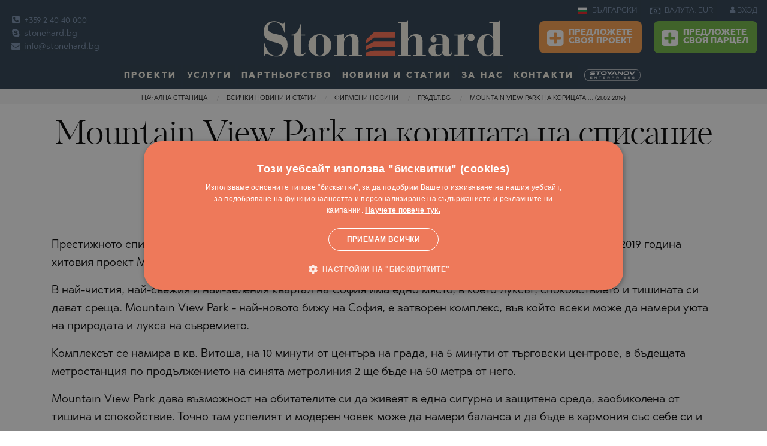

--- FILE ---
content_type: text/html; charset=windows-1251
request_url: https://www.stonehard.bg/company-news/mvpark-gradat-6906.html
body_size: 18110
content:
<html class="no-js" lang="bg">
    <head>
        <meta charset="utf-8">
        <meta http-equiv="Content-Type" content="text/html; charset=windows-1251">
        <meta name="viewport" content="width=device-width, initial-scale=1.0">
                                                        <meta name="robots" content="index, follow" />
                                                                                    <meta name="google-site-verification" content="lqSvzJz54ciKtvHsVrPBEg-R436bzMWBZo35QUSFBM0" />
                                            <title>Mountain View Park на корицата на списание Градът</title>
        <meta property="og:image" content="https://www.stonehard.bg/news-images/big/6906_1.jpg" />
        <meta property="og:image:secure_url" content="https://www.stonehard.bg/news-images/big/6906_1.jpg" />
        <meta name="description" content="Хитовият комплекс си заслужи корицата на престижното издание ">
        <meta name="keywords" content="mountain view park, комплекс, строителство, Витоша, жилища, апартаменти, София, инвестиция">
        <link rel="icon" href="https://www.stonehard.bg/img/favicon-16x16.png" type="image/x-icon">
        <meta http-equiv="Cache-control" content="public">
        <link rel="stylesheet" href="//www.stonehard.bg/css/frame.css">
        <link rel="stylesheet" href="//www.stonehard.bg/css/screen.css">
        <link rel="stylesheet" href="//www.stonehard.bg/css/custom.css">
        <link rel="apple-touch-icon" sizes="144x144" href="https://www.stonehard.bg/img/apple-touch-icon-144x144.png">
        <link rel="apple-touch-icon" sizes="114x114" href="https://www.stonehard.bg/img/apple-touch-icon-114x114.png">
        <link rel="apple-touch-icon" sizes="72x72" href="https://www.stonehard.bg/img/apple-touch-icon-72x72.png">
        <link rel="apple-touch-icon" href="https://www.stonehard.bg/img/apple-touch-icon-57x57.png">
        <link rel="icon" type="image/png" href="https://www.stonehard.bg/img/favicon-16x16.png" sizes="16x16">
            <link rel="alternate" hreflang="en" href="https://www.stone-hard.com/" />



             <link rel="canonical" href="http://www.stonehard.bg/company-news/mvpark-gradat-6906.html" />
     

                        <script src="https://www.google.com/recaptcha/api.js?hl=bg"></script>
		<style>
		 table.pricelist tbody tr td.dsc .prc_red{
             color:red!important;   
            }
		  .top-bar.christmas {
    background-image: url(https://www.stonehard.bg/img/header-christmas3re.png);
}
		.dropdown-pane{
	z-index:99!important;
}
		@media only screen and  (max-width:821px) {
.main-content {
    padding-top:.7rem;
}
.dropdown-pane{
	z-index:4!important;
}
}

 a.stoyanov_url{
                   text-decoration:none;
               }
			   a.anchor-stoyanov{
    width: unset;
    height:unset;
    background: unset!important;
}
 #cookiescript_readmore{
             text-decoration:underline!important;
             font-weight: bold!important;
            }
            #cookiescript_readmore:hover{
            color:#fff!important;
             font-weight: bold!important;
            }
             #cookiescript_badge{
               display:none!important; 
            }
		</style>
    </head>
    <body >
       
        <script>
    var page_property = "0";
    var content_refno = "6906";
    var fp_currency = "";
    var fb_price = "";
    var fb_property_type = "";
    var fb_city = "";
    var fb_neighborhood = "";
    var fb_property_type_estate = "";
    var fb_region = "";
    var fb_country = "";
    var fb_akt = "0";
    dataLayer = [];
</script>

            <!-- Google Tag Manager -->
        <noscript><iframe src="//www.googletagmanager.com/ns.html?id=GTM-PW7MZD"
                          height="0" width="0" style="display:none;visibility:hidden"></iframe></noscript>
        <script>(function (w, d, s, l, i) {
                w[l] = w[l] || [];
                w[l].push({'gtm.start':
                            new Date().getTime(), event: 'gtm.js'});
                var f = d.getElementsByTagName(s)[0],
                        j = d.createElement(s), dl = l != 'dataLayer' ? '&l=' + l : '';
                j.async = true;
                j.src =
                        '//www.googletagmanager.com/gtm.js?id=' + i + dl;
                f.parentNode.insertBefore(j, f);
            })(window, document, 'script', 'dataLayer', 'GTM-PW7MZD');</script>
        <!-- End Google Tag Manager -->


    





         <!--KRIS, DELETE IT AFTER SEMINAR--> 
                    <div class="bgr-warning text-center show-for-large bgr-warning" style="padding: .5rem;display:none;" data-closable id="covIDdesctop">
                <button class="float-right color-white btn-header-info" data-close onclick="closeSemPage();">
                    <i class="fa fa-times-circle" aria-hidden="true" style="font-size: 1.5rem;cursor: pointer !important;"></i>
                </button>
				<span class="seminar_click" data-url="https://www.stonehard.bg/webinar?utm_source=site&utm_medium=link&utm_campaign=webinar" style="cursor:pointer;">
                <span class='color-white font-bold' style="margin-right:0.5rem;">УЕБИНАР ЗА НОВО СТРОИТЕЛСТВО НА 09/01/2021 — АКТУАЛНИТЕ ПРОЕКТИ И ТЕНДЕНЦИИ НА ПАЗАРА</span>
                <a class="button small success" style="vertical-align: baseline;margin:0px!important;"  >
                    РЕГИСТРАЦИЯ
                </a>
				</a>
            </div>
                <!--END--> 

        <!--KRIS, DELETE IT AFTER SEMINAR--> 
<!--         <div class="bgr-warning text-center hide-for-large" id="SeminarForMobile" style="padding: .7rem;font-size: 13px !important;display:none; " data-closable id="closeSeminar">
            <button class="float-right color-white btn-header-info" data-close onclick="closeSem();">
                <i class="fa fa-times-circle" aria-hidden="true" style="font-size: 1.5rem;cursor: pointer !important;"></i>
            </button>
            <span class='color-white font-bold'>18.01 — ОБСЛУЖВАМЕ КЛИЕНТИ!</span>
            <a href="https://www.stonehard.bg/firmeni-novini/homeofiice-6973.html" class="color-white font-bold anchor-header-info">
                Вижте как!
            </a>
        </div> -->
        <!--END-->     
        <div class="off-canvas-wrapper" id="top"
				>
            <div class="off-canvas-wrapper-inner" data-off-canvas-wrapper>
                                <div class="off-canvas-content" data-off-canvas-content>
                                         <div class="to">
                        <a href="#" class="to-top"> </a>
                    </div>
					                    
<div class="show-for-large">
      <div class="top-bar ">
        <div class="clearfix">
            <div class="top-bar-left show-for-large">
                <ul class="contacts no-bullet">
                    <li>                         <a data-tooltip data-hover-delay="500" aria-haspopup="true" href="tel:+359 2 40 40 000" title="Телефонна централа">                             <i class="fa fa-phone-square"></i>                             +359 2 40 40 000                        </a>                     </li>                     <li>                         <a data-tooltip data-hover-delay="500" aria-haspopup="true" href="skype:stonehard.co.uk" title="Skype">                             <i class="fa fa-skype"></i>                             stonehard.bg                         </a>                     </li>                     <li>                         <a data-tooltip data-hover-delay="500" aria-haspopup="true" href="mailto: info@stonehard.bg" title="E-mail">                             <i class="fa fa-envelope"></i>                             info@stonehard.bg                         </a>                     </li>                </ul>
            </div>
            <div class="top-bar-center">
                <button class="menu-icon hide-for-large float-right" type="button" data-toggle="offCanvas"></button>
                <a href="https://www.stonehard.bg/" class="logo">
                    <img alt="www.stonehard.bg" title="www.stonehard.bg" src="https://www.stonehard.bg/img/logo.svg">
                </a>
            </div>
            <div class="top-bar-right show-for-large">
                                    <ul class="dropdown menu lang" data-dropdown-menu>
                        <li>
                            <a href="https://www.stonehard.bg/">
                                <img alt="bg" title="bg" src="https://www.stonehard.bg/_img/langs/bg.svg">
                                БЪЛГАРСКИ                            </a>
                            <ul class="menu">
                                                                    <li><a href="https://www.stone-hard.com/">
                                            <img alt="en" title="en" src="https://www.stonehard.bg/_img/langs/en.svg">
                                            ENGLISH                                        </a></li>
                                                                    <li><a href="https://www.stonehard.bg/">
                                            <img alt="bg" title="bg" src="https://www.stonehard.bg/_img/langs/bg.svg">
                                            БЪЛГАРСКИ                                        </a></li>
                                                            </ul>
                        </li>
                    </ul>
                                <ul class="dropdown menu currency" data-dropdown-menu data-hover-delay="500">
                    <li>
                        <a>
                            <i class="fa fa-money"></i>
                            ВАЛУТА: EUR                        </a>
                        <ul class="menu">
                                                                                                <li><a class="curr_coockie" data-currency="ANY" href="#">ВСИЧКИ </a></li>
                                                                                                                                <li><a class="curr_coockie" data-currency="BGN" href="#">BGN &#X43B;&#X432;.</a></li>
                                                                                                                                                                                            <li><a class="curr_coockie" data-currency="USD" href="#">USD $</a></li>
                                                                                                                                <li><a class="curr_coockie" data-currency="GBP" href="#">GBP &#XA3;</a></li>
                                                                                                                                <li><a class="curr_coockie" data-currency="CHF" href="#">CHF </a></li>
                                                                                                                                <li><a class="curr_coockie" data-currency="CAD" href="#">CAD C$</a></li>
                                                                                                                                <li><a class="curr_coockie" data-currency="AUD" href="#">AUD A$</a></li>
                                                                                                                                <li><a class="curr_coockie" data-currency="RUB" href="#">RUB &#X20BD;</a></li>
                                                                                                                                <li><a class="curr_coockie" data-currency="JPY" href="#">JPY &#XA5;</a></li>
                                                                                                                                <li><a class="curr_coockie" data-currency="CNY" href="#">CNY </a></li>
                                                                                                                                <li><a class="curr_coockie" data-currency="INR" href="#">INR &#X20B9;</a></li>
                                                                                                                                <li><a class="curr_coockie" data-currency="TRY" href="#">TRY &#8378;</a></li>
                                                                                                                                <li><a class="curr_coockie" data-currency="BRL" href="#">BRL R$</a></li>
                                                                                                                                <li><a class="curr_coockie" data-currency="SAR" href="#">SAR </a></li>
                                                                                                                                <li><a class="curr_coockie" data-currency="AED" href="#">AED</a></li>
                                                                                                                                <li><a class="curr_coockie" data-currency="KWD" href="#">KWD K.D.</a></li>
                                                                                                                                <li><a class="curr_coockie" data-currency="QAR" href="#">QAR </a></li>
                                                                                                                                <li><a class="curr_coockie" data-currency="PLN" href="#">PLN Z&#X142;</a></li>
                                                                                                                                <li><a class="curr_coockie" data-currency="CZK" href="#">CZK K&#X10D;</a></li>
                                                                                                                                <li><a class="curr_coockie" data-currency="HUF" href="#">HUF FT</a></li>
                                                                                    </ul>
                    </li>
                </ul>
                                    <div class="sign">
                        <a href="https://www.stonehard.bg/login.html">
                            <i class="fa fa-user"></i>
                            ВХОД                        </a>
                    </div>
                                 
                <div class="addpro">
                                         <a class="button warning" href="https://www.stonehard.bg/add-your-project.html">
                       <i class="fa fa-plus-square"></i>
                        Предложете<br>
                    своя проект                    </a>
                    <a class="button success" href="https://www.stonehard.bg/sell-our-plot.html">
                       <i class="fa fa-plus-square"></i>
                        Предложете<br>
                    своя парцел                    </a>
                                    </div>

            </div>
        </div>
        <ul class="dropdown menu show-for-large" id="top_menu" data-dropdown-menu data-hover-delay="500">
            <li class="has-submenu">
                <a href="https://www.stonehard.bg/proekti/">
                    Проекти                </a>
                <ul class="submenu menu vertical" data-submenu>
                    <li>
                        <a  href="https://www.stonehard.bg/proekti/"> Всички проекти</a>

                    </li>
                                                                                        <li><a href="https://www.stonehard.bg/bulgaria/proekti/">България</a>
                            <ul class="submenu menu vertical" data-submenu>

                                                                                                                                                                                                                                                                                                                                                                                                                                                                                                                                                                                                                                                                                                                                                                                                                                                                                                                                                                                                                                                                                                                                                                                                                                                                                                                                                                                                                                                                                                                                                                                                                                                                                                                                                                                                                                                                                                                                                                                                                                                                                                                                                                                                                                                                                                                                                                                                                                                                                                                                                                                                                                                                                                                                                                                                                                                                                                                                                                                    <li>
                                            <a href="https://www.stonehard.bg/bulgaria/oblast-sofiya/proekti-v-aldomirovtsi/">Алдомировци</a>
                                        </li>
                                                                                                                                                                                        <li>
                                            <a href="https://www.stonehard.bg/bulgaria/oblast-varna/proekti-v-alen-mak/">Ален Мак</a>
                                        </li>
                                                                                                                                                                                        <li>
                                            <a href="https://www.stonehard.bg/bulgaria/oblast-burgas/proekti-v-aheloy/">Ахелой</a>
                                        </li>
                                                                                                                                                                                        <li>
                                            <a href="https://www.stonehard.bg/bulgaria/oblast-burgas/proekti-v-ahtopol/">Ахтопол</a>
                                        </li>
                                                                                                                                                                                        <li>
                                            <a href="https://www.stonehard.bg/bulgaria/oblast-sofiya/proekti-v-bankya/">Банкя</a>
                                        </li>
                                                                                                                                                                                        <li>
                                            <a href="https://www.stonehard.bg/bulgaria/oblast-blagoevgrad/proekti-v-bansko/">Банско</a>
                                        </li>
                                                                                                                                                                                        <li>
                                            <a href="https://www.stonehard.bg/bulgaria/oblast-plovdiv/proekti-v-belashtitsa/">Белащица</a>
                                        </li>
                                                                                                                                                                                        <li>
                                            <a href="https://www.stonehard.bg/bulgaria/oblast-sofiya/proekti-v-bistritsa/">Бистрица</a>
                                        </li>
                                                                                                                                                                                        <li>
                                            <a href="https://www.stonehard.bg/bulgaria/oblast-sofiya/proekti-v-bojurishte/">Божурище</a>
                                        </li>
                                                                                                                                                                                        <li>
                                            <a href="https://www.stonehard.bg/bulgaria/oblast-sofiya/proekti-v-borovets/">Боровец</a>
                                        </li>
                                                                                                                                                                                        <li>
                                            <a href="https://www.stonehard.bg/bulgaria/oblast-burgas/proekti-v-burgas/">Бургас</a>
                                        </li>
                                                                                                                                                                                        <li>
                                            <a href="https://www.stonehard.bg/bulgaria/oblast-varna/proekti-v-byala/">Бяла</a>
                                        </li>
                                                                                                                                                                                        <li>
                                            <a href="https://www.stonehard.bg/bulgaria/oblast-varna/proekti-v-varna/">Варна</a>
                                        </li>
                                                                                                                                                                                        <li>
                                            <a href="https://www.stonehard.bg/bulgaria/oblast-pazardjik/proekti-v-velingrad/">Велинград</a>
                                        </li>
                                                                                                                                                                                        <li>
                                            <a href="https://www.stonehard.bg/bulgaria/oblast-vidin/proekti-v-vidin/">Видин</a>
                                        </li>
                                                                                                                                                                                        <li>
                                            <a href="https://www.stonehard.bg/bulgaria/oblast-sofiya/proekti-v-vladaya/">Владая</a>
                                        </li>
                                                                                                                                                                                        <li>
                                            <a href="https://www.stonehard.bg/bulgaria/oblast-sofiya/proekti-v-gara-elin-pelin/">Гара Елин Пелин</a>
                                        </li>
                                                                                                                                                                                        <li>
                                            <a href="https://www.stonehard.bg/bulgaria/oblast-sofiya/proekti-v-godech/">Годеч</a>
                                        </li>
                                                                                                                                                                                        <li>
                                            <a href="https://www.stonehard.bg/bulgaria/oblast-sofiya/proekti-v-gurmazovo/">Гурмазово</a>
                                        </li>
                                                                                                                                                                                                                                                                                                                                                                                                                                                                                                                                            <li>
                                            <a href="https://www.stonehard.bg/bulgaria/oblast-burgas/proekti-v-kosharitsa/">Кошарица</a>
                                        </li>
                                                                                                                                                                                                                                                            <li>
                                            <a href="https://www.stonehard.bg/bulgaria/oblast-sofiya/proekti-v-lozen/">Лозен</a>
                                        </li>
                                                                                                                                                                                        <li>
                                            <a href="https://www.stonehard.bg/bulgaria/oblast-burgas/proekti-v-lozenets/">Лозенец</a>
                                        </li>
                                                                                                                                                                                        <li>
                                            <a href="https://www.stonehard.bg/bulgaria/oblast-plovdiv/proekti-v-markovo/">Марково</a>
                                        </li>
                                                                                                                                                                                        <li>
                                            <a href="https://www.stonehard.bg/bulgaria/oblast-plovdiv/proekti-v-moskovets/">Московец</a>
                                        </li>
                                                                                                                                                                                        <li>
                                            <a href="https://www.stonehard.bg/bulgaria/oblast-burgas/proekti-v-nesebar/">Несебър</a>
                                        </li>
                                                                                                                                                                                                                                                            <li>
                                            <a href="https://www.stonehard.bg/bulgaria/oblast-sofiya/proekti-v-novi-iskar/">Нови Искър</a>
                                        </li>
                                                                                                                                                                                        <li>
                                            <a href="https://www.stonehard.bg/bulgaria/oblast-smolyan/proekti-v-pamporovo/">Пампорово</a>
                                        </li>
                                                                                                                                                                                        <li>
                                            <a href="https://www.stonehard.bg/bulgaria/oblast-pazardjik/proekti-v-panagyurishte/">Панагюрище</a>
                                        </li>
                                                                                                                                                                                        <li>
                                            <a href="https://www.stonehard.bg/bulgaria/oblast-sofiya/proekti-v-pancharevo/">Панчарево</a>
                                        </li>
                                                                                                                                                                                        <li>
                                            <a href="https://www.stonehard.bg/bulgaria/oblast-pernik/proekti-v-pernik/">Перник</a>
                                        </li>
                                                                                                                                                                                        <li>
                                            <a href="https://www.stonehard.bg/bulgaria/oblast-plovdiv/proekti-v-plovdiv/">Пловдив</a>
                                        </li>
                                                                                                                                                                                        <li>
                                            <a href="https://www.stonehard.bg/bulgaria/oblast-sofiya/proekti-v-pojarevo/">Пожарево</a>
                                        </li>
                                                                                                                                                                                                                                                            <li>
                                            <a href="https://www.stonehard.bg/bulgaria/oblast-burgas/proekti-v-pomorie/">Поморие</a>
                                        </li>
                                                                                                                                                                                                                                                            <li>
                                            <a href="https://www.stonehard.bg/bulgaria/oblast-burgas/proekti-v-primorsko/">Приморско</a>
                                        </li>
                                                                                                                                                                                        <li>
                                            <a href="https://www.stonehard.bg/bulgaria/oblast-burgas/proekti-v-ravda/">Равда</a>
                                        </li>
                                                                                                                                                                                        <li>
                                            <a href="https://www.stonehard.bg/bulgaria/oblast-blagoevgrad/proekti-v-razlog/">Разлог</a>
                                        </li>
                                                                                                                                                                                        <li>
                                            <a href="https://www.stonehard.bg/bulgaria/oblast-pernik/proekti-v-rudartsi/">Рударци</a>
                                        </li>
                                                                                                                                                                                        <li>
                                            <a href="https://www.stonehard.bg/bulgaria/oblast-varna/proekti-v-sv.sv.-konstantin-i-elena/">Св.Св. Константин и Елена</a>
                                        </li>
                                                                                                                                                                                        <li>
                                            <a href="https://www.stonehard.bg/bulgaria/oblast-burgas/proekti-v-sveti-vlas/">Свети Влас</a>
                                        </li>
                                                                                                                                                                                        <li>
                                            <a href="https://www.stonehard.bg/bulgaria/oblast-sofiya/proekti-v-svoge/">Своге</a>
                                        </li>
                                                                                                                                                                                        <li>
                                            <a href="https://www.stonehard.bg/bulgaria/oblast-burgas/proekti-v-slanchev-bryag/">Слънчев бряг</a>
                                        </li>
                                                                                                                                                                                                                                                            <li>
                                            <a href="https://www.stonehard.bg/bulgaria/oblast-burgas/proekti-v-sozopol/">Созопол</a>
                                        </li>
                                                                                                                                                                                        <li>
                                            <a href="https://www.stonehard.bg/bulgaria/oblast-sofiya/proekti-v-sofiya/">София</a>
                                        </li>
                                                                                                                                                                                                                                                                                                                                <li>
                                            <a href="https://www.stonehard.bg/bulgaria/oblast-sofiya/proekti-v-herakovo/">Хераково</a>
                                        </li>
                                                                                                                                                                                        <li>
                                            <a href="https://www.stonehard.bg/bulgaria/oblast-burgas/proekti-v-tsarevo/">Царево</a>
                                        </li>
                                                                                                                                                                                        <li>
                                            <a href="https://www.stonehard.bg/bulgaria/oblast-burgas/proekti-v-chernomorets/">Черноморец</a>
                                        </li>
                                                                                                </ul>
                        </li>
                                            <li><a href="https://www.stonehard.bg/chujbina/proekti/">Чужбина</a>
                                
                                                        <li><a href="https://www.stonehard.bg/greece/proekti/">Гърция</a>
                            <ul class="submenu menu vertical" data-submenu>

                                                                                                                                                    <li>
                                            <a href="https://www.stonehard.bg/greece/oblast-halkidiki/proekti-v-agios-nikolaos/">Agios Nikolaos</a>
                                        </li>
                                                                                                                                                                                                                                                                                                                                                                                                    <li>
                                            <a href="https://www.stonehard.bg/greece/oblast-solun/proekti-v-asprovalta/">Asprovalta</a>
                                        </li>
                                                                                                                                                                                        <li>
                                            <a href="https://www.stonehard.bg/greece/oblast-attica/proekti-v-athens/">Athens</a>
                                        </li>
                                                                                                                                                                                                                                                            <li>
                                            <a href="https://www.stonehard.bg/greece/oblast-corfu/proekti-v-corfu(kerkyra)/">Corfu(Kerkyra)</a>
                                        </li>
                                                                                                                                                                                                                                                                                                                                                                                                                                                                                                                                            <li>
                                            <a href="https://www.stonehard.bg/greece/oblast-kavala/proekti-v-kavala/">Kavala</a>
                                        </li>
                                                                                                                                                                                        <li>
                                            <a href="https://www.stonehard.bg/greece/oblast-kavala/proekti-v-keramoti/">Keramoti</a>
                                        </li>
                                                                                                                                                                                                                                                                                                                                                                                                    <li>
                                            <a href="https://www.stonehard.bg/greece/oblast-kavala/proekti-v-nea-iraklitsa/">Nea Iraklitsa</a>
                                        </li>
                                                                                                                                                                                        <li>
                                            <a href="https://www.stonehard.bg/greece/oblast-seres/proekti-v-nea-kardylia/">Nea Kardylia</a>
                                        </li>
                                                                                                                                                                                                                                                            <li>
                                            <a href="https://www.stonehard.bg/greece/oblast-kavala/proekti-v-paralia-ofriniou/">Paralia Ofriniou</a>
                                        </li>
                                                                                                                                                                                        <li>
                                            <a href="https://www.stonehard.bg/greece/oblast-solun/proekti-v-paralia-vrasna-/">Paralia Vrasna </a>
                                        </li>
                                                                                                                                                                                        <li>
                                            <a href="https://www.stonehard.bg/greece/oblast-kavala/proekti-v-perigiali/">Perigiali</a>
                                        </li>
                                                                                                                                                                                                                                                            <li>
                                            <a href="https://www.stonehard.bg/greece/oblast-corfu/proekti-v-poulades/">Poulades</a>
                                        </li>
                                                                                                                                                                                        <li>
                                            <a href="https://www.stonehard.bg/greece/oblast-thasos/proekti-v-prinos/">Prinos</a>
                                        </li>
                                                                                                                                                                                                                                                                                                                                                                                                    <li>
                                            <a href="https://www.stonehard.bg/greece/oblast-thasos/proekti-v-skala-potamia/">Skala Potamia</a>
                                        </li>
                                                                                                                                                                                        <li>
                                            <a href="https://www.stonehard.bg/greece/oblast-thasos/proekti-v-skala-rachoni/">Skala Rachoni</a>
                                        </li>
                                                                                                                                                                                        <li>
                                            <a href="https://www.stonehard.bg/greece/oblast-thasos/proekti-v-skala-sotiros/">Skala Sotiros</a>
                                        </li>
                                                                                                                                                                                                                                                                                                                                                                                                                                                                                                                                            <li>
                                            <a href="https://www.stonehard.bg/greece/oblast-zakynthos/proekti-v-zakynthos/">Zakynthos</a>
                                        </li>
                                                                                                                                                                                                                                                                                                                                                                                                                                                                                                                                                                                                                                                                                                                                                                                                                                                                                                                                                                                                                                                                                                                                                                                                                                                                                                                                                                                                                                                                                                                                                                                                                                                                                                                                                                                                                                                                                                                                                                                                                                                                                                                                                                                                                                                                                                                                                                                                                                                        <li>
                                            <a href="https://www.stonehard.bg/greece/oblast-halkidiki/proekti-v-nikiti/">Никити</a>
                                        </li>
                                                                                                                                                                                                                                                                                                                                                                                                                                                                                                                                                                                                                                                                                    <li>
                                            <a href="https://www.stonehard.bg/greece/oblast-halkidiki/proekti-v-polihrono/">Полихроно</a>
                                        </li>
                                                                                                                                                                                                                                                            <li>
                                            <a href="https://www.stonehard.bg/greece/oblast-halkidiki/proekti-v-posidi/">Посиди</a>
                                        </li>
                                                                                                                                                                                                                                                                                                                                                                                                                                                                                                                                                                                                                                                                                                                                                                                                                                                                                                                                                                    <li>
                                            <a href="https://www.stonehard.bg/greece/oblast-kavala/proekti-v-tasos-(thassos)/">Тасос (Thassos)</a>
                                        </li>
                                                                                                                                                                                        <li>
                                            <a href="https://www.stonehard.bg/greece/oblast-halkidiki/proekti-v-hanioti/">Ханиоти</a>
                                        </li>
                                                                                                                                                                                                                                                                                                            </ul>
                        </li>
                                                                    <li><a href="https://www.stonehard.bg/dominican-republic/proekti/">Доминикана</a>
                            <ul class="submenu menu vertical" data-submenu>

                                                                                                                                                                                                                                                                                                                                                                                                                                                                                                                                                                                                                                                                                                                                                                                                                                                                                                                                                                                                                                                                                                                                                                                                                                                                                                                                                                                                                                                                                                                                                                                                                                                                                                                                                                                                                                                                                                                                                                                                                                                                                                                                                                                                        <li>
                                            <a href="https://www.stonehard.bg/dominican-republic/oblast-santo-domingo/proekti-v-santo-domingo/">Santo Domingo</a>
                                        </li>
                                                                                                                                                                                                                                                                                                                                                                                                                                                                                                                                                                                                                                                                                                                                                                                                                                                                                                                                                                                                                                                                                                                                                                                                                                                                                                                                                                                                                                                                                                                                                                                                                                                                                                                                                                                                                                                                                                                                                                                                                                                                                                                                                                                                                                                                                                                                                                                                                                                                                                                                                                                                                                                                                                                                                                                                                                                                                                                                                                                                                                                                                                                                                                                                                                                                                                                                                                                                                                                                                                                                                                                                                                                                                                                                                                                                                                                                                                                                                                                                                                                                                                                                                                                                                                                                                                                                                                                                                                                                                                                                                                                                                                                                                                                                                                                                                                                                                                                </ul>
                        </li>
                                                                    <li><a href="https://www.stonehard.bg/indonesia/proekti/">Индонезия</a>
                            <ul class="submenu menu vertical" data-submenu>

                                                                                                                                                                                                                                                                                                                                                                                                                                                                                                                                                                                                                                                                                                                                                                                                                                                            <li>
                                            <a href="https://www.stonehard.bg/indonesia/oblast-kalimantan/proekti-v-jakarta/">Jakarta</a>
                                        </li>
                                                                                                                                                                                                                                                                                                                                                                                                                                                                                                                                                                                                                                                                                                                                                                                                                                                                                                                                                                                                                                                                                                                                                                                                                                                                                                                                                                                                                                                                                                                                                                                                                                                                                                                                                                                                                    <li>
                                            <a href="https://www.stonehard.bg/indonesia/oblast-bali/proekti-v-tumbak-bayuh/">Tumbak Bayuh</a>
                                        </li>
                                                                                                                                                                                        <li>
                                            <a href="https://www.stonehard.bg/indonesia/oblast-bali/proekti-v-uluwatu/">Uluwatu</a>
                                        </li>
                                                                                                                                                                                                                                                                                                                                                                                                                                                                                                                                                                                                                                                                                                                                                                                                                                                                                                                                                                                                                                                                                                                                                                                                                                                                                                                                                                                                                                                                                                                                                                                                                                                                                                                                                                                                                                                                                                                                                                                                                                                                                                                                                                                                                                                                                                                                                                                                                                                                                                                                                                                                                                                                                                                                                                                                                                                                                                                                                                                                                                                                                                                                                                                                                                                                                                                                                                                                                                                                                                                                                                                                                                                                                                                                                                                                                                                                                                                                                                                                                                                                                                                                                                                                                                                                                                                                                                                                                                                                                        </ul>
                        </li>
                                                                    <li><a href="https://www.stonehard.bg/spain/proekti/">Испания</a>
                            <ul class="submenu menu vertical" data-submenu>

                                                                                                                                                                                                                                                                                                                                                                <li>
                                            <a href="https://www.stonehard.bg/spain/oblast-alicante/proekti-v-algorfa/">Algorfa</a>
                                        </li>
                                                                                                                                                                                                                                                                                                                                <li>
                                            <a href="https://www.stonehard.bg/spain/oblast-alicante/proekti-v-benidorm/">Benidorm</a>
                                        </li>
                                                                                                                                                                                                                                                            <li>
                                            <a href="https://www.stonehard.bg/spain/oblast-andalusiya/proekti-v-estepona/">Estepona</a>
                                        </li>
                                                                                                                                                                                        <li>
                                            <a href="https://www.stonehard.bg/spain/oblast-alicante/proekti-v-guardamar-del-segura/">Guardamar del Segura</a>
                                        </li>
                                                                                                                                                                                                                                                                                                                                                                                                                                                                                                                                                                                                                <li>
                                            <a href="https://www.stonehard.bg/spain/oblast-andalusiya/proekti-v-marbella/">Marbella</a>
                                        </li>
                                                                                                                                                                                                                                                                                                                                                                                                                                                                                                                                                                                                                                                                                    <li>
                                            <a href="https://www.stonehard.bg/spain/oblast-alicante/proekti-v-playa-flamenca/">Playa Flamenca</a>
                                        </li>
                                                                                                                                                                                                                                                                                                                                                                                                                                                                                                                                                                                                                                                                                                                                                        <li>
                                            <a href="https://www.stonehard.bg/spain/oblast-alicante/proekti-v-torrevieja/">Torrevieja</a>
                                        </li>
                                                                                                                                                                                                                                                                                                                                                                                                                                                                                                                                                                                                                                                                                                                                                                                                                                                                                                                                                                                                                                                                                                                                                                                                                                                                                                                                                                                                                                                                                                                                                                                                                                                                                                                                                                                                                                                                                                                                                                                                                                                                                                                                                                                                                                                                                                                                                                                                                                                                                                                                                                                                                                                                                                                                                                                                                                                                                                                                                                                                                                                                                                                                                                                                                                                                                                                                                                                                                                                                                                                                                                                                                                                                                                                                                                                                                                                                                                                                                                                                                                                                                                                                                                                                                                                                                                                                                                                                                                                                                                                                                                                                                                </ul>
                        </li>
                                                                    <li><a href="https://www.stonehard.bg/qatar/proekti/">Катар</a>
                            <ul class="submenu menu vertical" data-submenu>

                                                                                                                                                                                                                                                                                                                                                                                                                                                                                                                                                                                                                                                                                                                                                                                                                                                                                                                                                                                                                                                                                                                                                                                                                <li>
                                            <a href="https://www.stonehard.bg/qatar/oblast-al-daayen/proekti-v-lusail/">Lusail</a>
                                        </li>
                                                                                                                                                                                                                                                                                                                                                                                                                                                                                                                                                                                                                                                                                                                                                                                                                                                                                                                                                                                                                                                                                                                                                                                                                                                                                                                                                                                                                                                                                                                                                                                                                                                                                                                                                                                                                                                                                                                                                                                                                                                                                                                                                                                                                                                                                                                                                                                                                                                                                                                                                                                                                                                                                                                                                                                                                                                                                                                                                                                                                                                                                                                                                                                                                                                                                                                                                                                                                                                                                                                                                                                                                                                                                                                                                                                                                                                                                                                                                                                                                                                                                                                                                                                                                                                                                                                                                                                                                                                                                                                                                                                                                                                                                                                                                                                                                                                                                                                                                                                                                                                                                                                                                                                                                                                                                                                                                                                                                                                                                                                                                                                                                                                                                                                                                                                                                                                                                                        </ul>
                        </li>
                                                                    <li><a href="https://www.stonehard.bg/united-arab-emirates/proekti/">ОАЕ (Дубай)</a>
                            <ul class="submenu menu vertical" data-submenu>

                                                                                                                                                                                                                        <li>
                                            <a href="https://www.stonehard.bg/united-arab-emirates/oblast-emirate-of-ajman/proekti-v-ajman/">Ajman</a>
                                        </li>
                                                                                                                                                                                        <li>
                                            <a href="https://www.stonehard.bg/united-arab-emirates/oblast-ras-al-khaimah/proekti-v-al-hamra-village/">Al Hamra Village</a>
                                        </li>
                                                                                                                                                                                                                                                                                                                                                                                                                                                                                                                                                                                                                                                                                                                                                                                                                                                                                                                                                                                                                                                                                                                                                                                                                                                                                                                                                                                                                                                                                                                                                                                                                                                                                                                                                                                                                                                                                        <li>
                                            <a href="https://www.stonehard.bg/united-arab-emirates/oblast-ras-al-khaimah/proekti-v-ras-al-khaimah/">Ras Al Khaimah</a>
                                        </li>
                                                                                                                                                                                                                                                                                                                                                                                                                                                                                                                                                                                                                                                                                                                                                        <li>
                                            <a href="https://www.stonehard.bg/united-arab-emirates/oblast-umm-al-quwain/proekti-v-umm-al-quwain/">Umm Al Quwain</a>
                                        </li>
                                                                                                                                                                                                                                                                                                                                <li>
                                            <a href="https://www.stonehard.bg/united-arab-emirates/oblast-abu-dabi/proekti-v-abu-dabi/">Абу Даби</a>
                                        </li>
                                                                                                                                                                                                                                                                                                                                                                                                                                                                                                                                                                                                                                                                                                                                                                                                                                                                                                                                                                                                                                                                                                                                                                                                                                                                                                                                                                                                                                                                                                                                    <li>
                                            <a href="https://www.stonehard.bg/united-arab-emirates/oblast-dubay/proekti-v-dubay/">Дубай</a>
                                        </li>
                                                                                                                                                                                                                                                                                                                                                                                                                                                                                                                                                                                                                                                                                                                                                                                                                                                                                                                                                                                                                                                                                                                                                                                                                                                                                                                                                                                                                                                                                                                                                                                                                                                                                                                                                                                                                                                                                                                                                                                                                                                                                                                                                                                                                                                                                                                                                                                                                                                                                                                                                                                                                                                                                                                                                                                        </ul>
                        </li>
                                                                    <li><a href="https://www.stonehard.bg/oman/proekti/">Оман</a>
                            <ul class="submenu menu vertical" data-submenu>

                                                                                                                                                                                                                                                                                                                                                                                                                                                                                                                                                                                                                                                                                                                                                                                                                                                                                                                                <li>
                                            <a href="https://www.stonehard.bg/oman/oblast-muscat/proekti-v-jebel-sifah/">Jebel Sifah</a>
                                        </li>
                                                                                                                                                                                                                                                                                                                                                                                                                                                                                                                                                                                                                                                                                                                                                                                                                                                                                                                                                                                                                                                                                                                                                                                                                                                                                                                                                                                                                                                                                                                                                                                                                                                                                                                                                                                                                                                                                                                                                            <li>
                                            <a href="https://www.stonehard.bg/oman/oblast-muscat/proekti-v-yiti/">Yiti</a>
                                        </li>
                                                                                                                                                                                                                                                                                                                                                                                                                                                                                                                                                                                                                                                                                                                                                                                                                                                                                                                                                                                                                                                                                                                                                                                                                                                                                                                                                                                                                                                                                                                                                                                                                                                                                                                                                                                                                                                                                                                                                                                                                                                                                                                                                                                                                                                                                                                                                                                                                                                                                                                                                                                                                                                                                                                                                                                                                                                                                                                                                                                                                                                                                                                                                                                                                                                                                                                                                                                                                                                                                                                                                                                                                                                                                                                                                                                                                                                                                                                                                                                                                                                                                                                                                                                                                                                                                                                                                </ul>
                        </li>
                                                                    <li><a href="https://www.stonehard.bg/usa/proekti/">САЩ</a>
                            <ul class="submenu menu vertical" data-submenu>

                                                                                                                                                                                                                                                                                                                                                                                                                                                                                                                                                                                                                                                                                                                                                                                                                                                                                                                                                                                                                                                                                                                                                                                                                                                                                                                                                        <li>
                                            <a href="https://www.stonehard.bg/usa/oblast-florida/proekti-v-miami/">Miami</a>
                                        </li>
                                                                                                                                                                                                                                                                                                                                <li>
                                            <a href="https://www.stonehard.bg/usa/oblast-new-york/proekti-v-new-york-city/">New York City</a>
                                        </li>
                                                                                                                                                                                                                                                                                                                                                                                                                                                                                                                                                                                                                                                                                                                                                                                                                                                                                                                                                                                                                                                                                                                                                                                                                                                                                                                                                                                                                                                                                                                                                                                                                                                                                                                                                                                                                                                                                                                                                                                                                                                                                                                                                                                                                                                                                                                                                                                                                                                                                                                                                                                                                                                                                                                                                                                                                                                                                                                                                                                                                                                                                                                                                                                                                                                                                                                                                                                                                                                                                                                                                                                                                                                                                                                                                                                                                                                                                                                                                                                                                                                                                                                                                                                                                                                                                                                                                                                                                                                                                                                                                                                                                                                                                                                                                                                                                                                                                                                                                                                                                                                                                                                                                                                                                                                                                                                                                                                                                                                                                                                                                    </ul>
                        </li>
                                                                    <li><a href="https://www.stonehard.bg/saudi-arabia/proekti/">Саудитска Арабия</a>
                            <ul class="submenu menu vertical" data-submenu>

                                                                                                                                                                                                                                                                                                                                                                                                                                                                                                                                                                                                                                                                                                                                                                                                                                                                                                                                                                                                    <li>
                                            <a href="https://www.stonehard.bg/saudi-arabia/oblast-makkah/proekti-v-jeddah/">Jeddah</a>
                                        </li>
                                                                                                                                                                                                                                                                                                                                                                                                                                                                                                                                                                                                                                                                                                                                                                                                                                                                                                                                                                                                                                                                                                                                                                                                                                                    <li>
                                            <a href="https://www.stonehard.bg/saudi-arabia/oblast-riyadh/proekti-v-riyadh/">Riyadh</a>
                                        </li>
                                                                                                                                                                                                                                                                                                                                                                                                                                                                                                                                                                                                                                                                                                                                                                                                                                                                                                                                                                                                                                                                                                                                                                                                                                                                                                                                                                                                                                                                                                                                                                                                                                                                                                                                                                                                                                                                                                                                                                                                                                                                                                                                                                                                                                                                                                                                                                                                                                                                                                                                                                                                                                                                                                                                                                                                                                                                                                                                                                                                                                                                                                                                                                                                                                                                                                                                                                                                                                                                                                                                                                                                                                                                                                                                                                                                                                                                                                                                                                                                                                                                                                                                                                                                                                                                                                                                                                                                                                                                                                                                                                                                                                                                                                                                                                                                                                                                                                                                                                                    </ul>
                        </li>
                                                                    <li><a href="https://www.stonehard.bg/montenegro/proekti/">Черна гора</a>
                            <ul class="submenu menu vertical" data-submenu>

                                                                                                                                                                                                                                                                                                                                                                                                                                                                                                                                                                                                                                                                                                                                                                                                                                                                                                                                                                                                                                                                                                                                                                                                                                                                                                                                                                                                                                                                                                                                                                                                                                                                                                                                                                                                                                                                                                                                                                                                                                                                                                                                                                                                                                                                                                                                                                                                                                                                                                                                                                                                                                                                                                                                                                                                                                                                                                                                                                                                                                                                                                                                                                                                                                                                                                                                                                                                                                                                                                                                                                                                                                                                                                                                                                                                                                                                                                                                                                                                                                                                                                                                                                                                                                                                                                                                                                                                                                                                                                                                                                                                                <li>
                                            <a href="https://www.stonehard.bg/montenegro/oblast-kolashin/proekti-v-kolashin/">Колашин</a>
                                        </li>
                                                                                                                                                                                                                                                                                                                                                                                                                                                                                                                                                                                                                                                                                                                                                                                                                                                                                                                                                                                                                                                                                                                                                                                                                                                                                                                                                                                                                                                                                                                                                                                                                                                                                                                                                                                                                                                                                                                                                                                                                                                                                                                                                                                                                                                                                                                                                                                                                                                                                                        </ul>
                        </li>
                                    </ul>
            </li>
            
            <li class="has-submenu">
                <a href="https://www.stonehard.bg/uslugi/" >
                    Услуги                </a>
                <ul class="submenu menu vertical" data-submenu>
                                                <li>
                                
                            <a href="https://www.stonehard.bg/services/services-for-developers/">Професионални услуги за строителни компании</a>
                        
                            </li>
                                                        <li>
                                
                            <a href="https://www.stonehard.bg/services/services-for-master-agents/">Услуги за мастър агенти — Stonehard.bg</a>
                        
                            </li>
                                                        <li>
                                
                            <a href="https://www.stonehard.bg/services/services-for-agents/">Професионални услуги за посредници на недвижими имоти</a>
                        
                            </li>
                                                        <li>
                                
                            <a href="https://www.stonehard.bg/services/services-for-property-buyers/">Професионални услуги за купувачи на имоти</a>
                        
                            </li>
                                                        <li>
                                
                            <a href="https://www.stonehard.bg/services/services-for-investors/">Професионални услуги за частни инвеститори</a>
                        
                            </li>
                                                <li><a href="https://www.stonehard.bg/uslugi/">Всички услуги</a></li>
                </ul>       
            </li>
            <li class="has-submenu">
                <a href="https://www.stonehard.bg/partnership/">
                    Партньорство                </a>
                <ul class="submenu menu vertical" data-submenu>
                    <li><a href="https://www.stonehard.bg/partnyorstvo/">Основна информация</a></li>
                                                <li>
                                <a href="https://www.stonehard.bg/partnership/partnership-for-developers/">Партньорство със строителни компании</a>                            </li>
                                                        <li>
                                <a href="https://www.stonehard.bg/partnership/partnership-for-master-agents/">Партньорство за мастър агенти</a>                            </li>
                                                        <li>
                                <a href="https://www.stonehard.bg/partnership/partnership-for-agents/">Партньорство с посредници на недвижими имоти</a>                            </li>
                            
                </ul>       
            </li>
                        <li class="has-submenu">
                <a href="https://www.stonehard.bg/all-news-articles/" >
                    Новини и статии                </a>
                <ul class="submenu menu vertical" data-submenu>
                                            <li>
                            <a href="https://www.stonehard.bg/articles/">Статии и анализи</a>
                        </li>
                                            <li>
                            <a href="https://www.stonehard.bg/company-news/">Фирмени новини</a>
                        </li>
                                            <li>
                            <a href="https://www.stonehard.bg/in-the-press/">Stonehard в пресата</a>
                        </li>
                                             
                        <li><a  href="https://www.stonehard.bg/all-news-articles/">Всички новини и статии</a></li>
                   
                </ul>
            </li>
                                    <li class="has-submenu">
                <a href="https://www.stonehard.bg/za-nas.html">За нас</a>
                <ul class="submenu menu vertical" data-submenu>
                    <li><a href="https://www.stonehard.bg/za-nas.html">За нас</a></li>
                    <li>
                        <a href="https://www.stonehard.bg/company-news/" >
                            Фирмени новини                        </a>
                    </li>
                    <!--<li>
                        <a href="https://www.stonehard.bg/how-we-work.html">How we work</a>
                    </li>-->
                    <li>
                        <a href="https://www.stonehard.bg/global-affiliate-network.html">Нашата партньорска мрежа</a>
                    </li>
                    <li>
                        <a href="https://www.stonehard.bg/abonament-byuletin.html">Бюлетини и известия</a>
                    </li>
                </ul>
            </li>
            <li>
                <a href="https://www.stonehard.bg/contacts.html">Контакти</a>
            </li>
			<li role="menuitem" style="position: relative;top: -0.1rem;">
        <a class="stoyanov_url anchor-stoyanov" href="https://www.stoyanov.bg/" target="_blank"><img alt="Stoyanov Enterprises" style="height: 1.2rem;" src="https://www.stonehard.bg/img/stoyanov_en_white.png"></a>
    </li>
        </ul>
    </div>
</div>

                    <script>
                var x = document.getElementById("SeminarForMobile");
                var y = document.getElementsByClassName("customTopMenuFixerForSeminar");


 function closeSem() {
                    var called = true;
                    $.ajax({
                        type: 'post',
                        url: 'setSessionForHeaderBanner.php',
                        success: function () {
                            console.log('success');
                            
                        }
                    });
                    //sessionStorage.setItem("SNHcloseCovidBanner", 1);
                    //y[0].style.marginTop = "0px";

                }
                    </script>


 
<nav class="path  show-for-large" role="navigation">
    <div class="row">
        <div class="columns">
            <ul class="breadcrumbs">
                <li>
                    <a href="https://www.stonehard.bg/"> Начална страница</a>
                </li>
                <li><a  href="https://www.stonehard.bg/all-news-articles/">Всички новини и статии</a></li>

                <li>
                    <a href="https://www.stonehard.bg/company-news/">Фирмени новини</a>
                </li>

                                    <li>
                        <a href="https://www.stonehard.bg/author/gradat.bg-41/">
                            Градът.bg                        </a>
                    </li>
                                <li>
                    Mountain View Park на корицата ... (21.02.2019)                </li>
            </ul>
        </div>
    </div>
</nav>
<style>
    .slider-for-3, .slider-for-4 {
        height: auto;
    }
    .slider-for-3 .slick-slide,.slider-for-4 .slick-slide {
		/**height: 350px!important;**/
        height: 300px;
    }
	/**towa e pipapno ot KRIS ! za galeriqta koqto imashe dosta otsstoqniq **/
	@media only screen and (max-width: 600px) {
		.slider-for-3 .slick-slide,.slider-for-4 .slick-slide  {
			 height: 230px;
		}
	}

</style>
<div class="main-content">
    <div class="row column">
        <div class="main-content-title text-center">
            <h1>Mountain View Park на корицата на списание Градът</h1>
            <p class="font-large">
                <span class="color-dark">21.02.2019,&nbsp;Градът.bg </span>
                            </p>
            <p>
                            </p>

        </div>

        <div class="clearfix">
            <div class="wall right">
                                            </div>


            <p>Престижното списание за архитектура и градоустройство "Градът" избра за корица на първия си брой за 2019 година хитовия проект Mountain View Park. </p><p>
</p><p>
В най-чистия, най-свежия и най-зеления квартал на София има едно място, в което луксът, спокойствието и тишината си дават среща. Mountain View Park - най-новото бижу на София, е затворен комплекс, във който всеки може да намери уюта на природата и лукса на съвремието. </p><p>
</p><p>
Комплексът се намира в кв. Витоша, на 10 минути от центъра на града, на 5 минути от търговски центрове, а бъдещата метростанция по продължението на синята метролиния 2 ще бъде на 50 метра от него. </p><p>
</p><p>
Mountain View Park дава възможност на обитателите си да живеят в една сигурна и защитена среда, заобиколена от тишина и спокойствие. Точно там успелият и модерен човек може да намери баланса и да бъде в хармония със себе си и със света. </p><p>
</p><p>
Гледката към Витоша и зеленината правят Mountain View Park предпочитано място за живеене. Това, което отличава Mountain View Park като уникален и различен, са прецизността при проектирането и строителството, както и подборът на най-добрите и най-качествени материали при изпълнението. </p><p>
</p><p>
Инвеститорът и изпълнителят СОФБИЛДСТРОЙ е заложил на лукса, уюта и сигурността при изграждането на затворения комплекс, а проектантите от ЕЛИТ ПРОДЖЕКТ ГРУП успешно са съчетали модерна архитектура със функционални решения и елегантна визия. </p><p>
</p><p>
<B>Тодор Георгиев, управител на СОФТБИЛДСТРОЙ: </B></p><p>
</p><p>
Конструкцията на сградата е монолитна стоманобетонна скелетно безгредова. Основите са решени с обща фундаментна плоча. Външните тухлени зидарии са Wienerberger Porotherm 25 NF, a вътрешните преградни стени са Wienerberger Porotherm 12 NF. Оформянето на фасадите е изпълнено с топлоизолационна система на BAUMIT - PRO s EPS Baumit Proterm 12-15 см, с крайно покритие самопочистваща се мазилка Baumit Nanoportop k2. Външната дограма е немска Rehau в цвят антрацит (графит) с троен стъклопакет. Балконите са с мразоустойчив гранитогрес. </p><p>
</p><p>
Стените и таваните ще са до етап фина гипсова мазилка BAUMIT RATIO 1000L, а на подовете е предвидена циментно-пясъчна замазка. </p><p>
</p><p>
Общите части ще са с полиран гранит. Стени и тавани, изпълнени по индивидуален дизайнерски проект, ще създават усещането за лукс и уникалност. Всички електроинсталации ще отговарят на последните съвременни изисквания, с монтирани ключове и контакти, с автоматични предпазители. </p><p>
</p><p>
За асансьорите ще се доверим на немското качество на Kone. </p><p>
</p><p>
Нашият клиент е този, който търси и намира хармонията между урбанизираната среда и природата. Този, който не бяга от лукса на съвремието и иска към това да се прибавят спокойствие, сигурност и тишина. Това е нашият таргет - хората, които искат да живеят качествено и пълноценно в зелена и хармонична среда.</p><p>
</p><p>
Нашият клиент е образован, успял в сферата, в която се реализира. Това е семейният човек с едно или две деца, който цени времето си и знае какво е да се живее сред природата. </p><p>
</p><p>
Нашият клиент е този, който търси качество на изпълнението, лукса и уюта. Търси удобствата и има изисквания към паркоместата, зелените пространства и функционалните решения при разпределение на жилището. Всичко това, което може да повиши качеството му на живот. Нашият клиент е модерният и успял човек. </p><p>
</p><p>
<a target=_blank href='https://www.stonehard.bg/imot/838'>Вижте повече за проекта тук!</a></p>
        </div> 
                    <p class="color-tertiary">
                <em> &#1053;&#1072;&#1089;&#1090;&#1086;&#1103;&#1097;&#1072;&#1090;&#1072; &#1089;&#1090;&#1072;&#1090;&#1080;&#1103; &#1077; &#1072;&#1074;&#1090;&#1086;&#1088;&#1089;&#1082;&#1072; &#1080; &#1087;&#1088;&#1072;&#1074;&#1072;&#1090;&#1072; &#1074;&#1098;&#1088;&#1093;&#1091; &#1085;&#1077;&#1081;&#1085;&#1086;&#1090;&#1086; &#1088;&#1072;&#1079;&#1087;&#1088;&#1086;&#1089;&#1090;&#1088;&#1072;&#1085;&#1077;&#1085;&#1080;&#1077; &#1087;&#1088;&#1080;&#1085;&#1072;&#1076;&#1083;&#1077;&#1078;&#1072;&#1090; &#1085;&#1072; &#1085;&#1077;&#1081;&#1085;&#1080;&#1103; &#1072;&#1074;&#1090;&#1086;&#1088;. &#1042;&#1089;&#1080;&#1095;&#1082;&#1080; &#1089;&#1085;&#1080;&#1084;&#1082;&#1080;, &#1090;&#1077;&#1082;&#1089;&#1090;&#1086;&#1074;&#1077;, &#1074;&#1080;&#1076;&#1077;&#1086; &#1082;&#1083;&#1080;&#1087;&#1086;&#1074;&#1077;, &#1075;&#1088;&#1072;&#1092;&#1080;&#1095;&#1085;&#1080; &#1084;&#1072;&#1090;&#1077;&#1088;&#1080;&#1072;&#1083;&#1080; &#1080; &#1073;&#1072;&#1085;&#1077;&#1088;&#1080; &#1074; &#1090;&#1072;&#1079;&#1080; &#1089;&#1090;&#1072;&#1090;&#1080;&#1103; &#1089;&#1072; &#1089;&#1086;&#1073;&#1089;&#1090;&#1074;&#1077;&#1085;&#1086;&#1089;&#1090; &#1085;&#1072; &#1072;&#1074;&#1090;&#1086;&#1088;&#1072; &#1080; &#1089;&#1072; &#1079;&#1072;&#1097;&#1080;&#1090;&#1077;&#1085;&#1080; &#1087;&#1086; &#1079;&#1072;&#1082;&#1086;&#1085;&#1072; &#1079;&#1072; &#1072;&#1074;&#1090;&#1086;&#1088;&#1089;&#1082;&#1086;&#1090;&#1086; &#1087;&#1088;&#1072;&#1074;&#1086; &#1085;&#1072; &#1056;&#1077;&#1087;&#1091;&#1073;&#1083;&#1080;&#1082;&#1072; &#1041;&#1098;&#1083;&#1075;&#1072;&#1088;&#1080;&#1103;. &#1040;&#1082;&#1086; &#1078;&#1077;&#1083;&#1072;&#1077;&#1090;&#1077; &#1076;&#1072; &#1080;&#1079;&#1087;&#1086;&#1083;&#1079;&#1074;&#1072;&#1090;&#1077; &#1080;&#1085;&#1092;&#1086;&#1088;&#1084;&#1072;&#1094;&#1080;&#1103;&#1090;&#1072; &#1074; &#1090;&#1072;&#1079;&#1080; &#1089;&#1090;&#1072;&#1090;&#1080;&#1103;, &#1084;&#1086;&#1083;&#1103; &#1089;&#1074;&#1098;&#1088;&#1078;&#1077;&#1090;&#1077; &#1089;&#1077; &#1089; &#1072;&#1074;&#1090;&#1086;&#1088;&#1072;, &#1079;&#1072; &#1076;&#1072; &#1087;&#1086;&#1083;&#1091;&#1095;&#1080;&#1090;&#1077; &#1088;&#1072;&#1079;&#1088;&#1077;&#1096;&#1077;&#1085;&#1080;&#1077;.</em>
            </p>
                <p class="text-center">
            
            <a href="https://www.stonehard.bg/all-news-articles/" class="button primary border">
                Всички новини и статии
            </a>



            <a href="https://www.stonehard.bg/newsletter-subscription.html" class="button primary border">
                Абонирайте се за нашия бюлетин
            </a>

        </p>







    </div>
</div>

<div class="row column show-for-large">
    <div class="sitemap" data-equalizer>
        <div class="row large-up-3">
                            <div class="column">
                    <div class="sitemap-box" data-equalizer-watch>

                        <div class="sitemap-head">
                            Проекти по света според типа                        </div>

                        <div class="sitemap-body clearfix">
                            <a href='https://www.stonehard.bg/tip-imot-dohodonosna-investitsiya/'>Доходоносна инвестиция</a><a href='https://www.stonehard.bg/tip-imot-jilishten/'>Жилищен</a><a href='https://www.stonehard.bg/tip-imot-jilishtno-vakantsionen/'>Жилищно-ваканционен</a><a href='https://www.stonehard.bg/tip-imot-ofis-sgrada/'>Офис сграда</a><a href='https://www.stonehard.bg/tip-imot-stroitelno-investitsionen-proekt/'>Строително-инвестиционен проект</a><a href='https://www.stonehard.bg/tip-imot-targovski-imot/'>Търговски имот</a><a href='https://www.stonehard.bg/tip-proekti-apartamenti/'>Апартаменти (различни типове)</a><a href='https://www.stonehard.bg/tip-proekti-ednostayni-apartamenti/'>Едностайни апартаменти</a><a href='https://www.stonehard.bg/tip-proekti-dvustayni-apartamenti/'>Двустайни апартаменти</a><a href='https://www.stonehard.bg/tip-proekti-tristayni-apartamenti/'>Тристайни апартаменти</a><a href='https://www.stonehard.bg/tip-proekti-chetiristaen-apartament/'>Четиристайни апартаменти</a><a href='https://www.stonehard.bg/tip-proekti-golemi-apartamenti/'>Многостайни апартаменти</a><a href='https://www.stonehard.bg/tip-proekti-mezoneti/'>Мезонети</a><a href='https://www.stonehard.bg/tip-proekti-penthausi/'>Пентхауси</a><a href='https://www.stonehard.bg/tip-proekti-kashti/'>Къщи</a><a href='https://www.stonehard.bg/tip-proekti-ednoetajni-kashti/'>Едноетажни къщи</a><a href='https://www.stonehard.bg/tip-proekti-planinski-kashti/'>Планински къщи</a><a href='https://www.stonehard.bg/tip-proekti-ofisi/'>Офиси</a><a href='https://www.stonehard.bg/tip-proekti-magazini/'>Магазини</a><a href='https://www.stonehard.bg/tip-proekti-restoranti-i-barove/'>Ресторанти и Барове</a><a href='https://www.stonehard.bg/tip-proekti-hoteli/'>Хотели</a><a href='https://www.stonehard.bg/tip-proekti-stroitelni-proekti/'>Строителни проекти</a><a href='https://www.stonehard.bg/tip-proekti-partseli-za-investitsiya/'>Парцели за инвестиция</a><a href='https://www.stonehard.bg/tip-proekti-vili/'>Вили</a><a href='https://www.stonehard.bg/tip-proekti-partseli-s-proekt/'>Парцели с проект</a><a href='https://www.stonehard.bg/tip-proekti-investicionni-proekti/'>Инвестиционни проекти</a><a href='https://www.stonehard.bg/tip-proekti-drugi-imoti/'>Други имоти</a><a href='https://www.stonehard.bg/tip-proekti-garaji/'>Гаражи</a><a href='https://www.stonehard.bg/tip-proekti-redovi-kashti/'>Редови къщи</a><a href='https://www.stonehard.bg/tip-proekti-targovski-imoti/'>Търговски имоти</a><a href='https://www.stonehard.bg/tip-proekti-investment-properties/'>Имоти за инвестиция</a><a href='https://www.stonehard.bg/tip-proekti-zybolekarski-kabineti/'>Зъболекарски кабинети</a><a href='https://www.stonehard.bg/tip-proekti-avtoparkingi/'>Паркоместа</a><a href='https://www.stonehard.bg/tip-proekti-hotelski-stai/'>Хотелски стаи</a><a href='https://www.stonehard.bg/tip-proekti-sgradi/'>Сгради</a>                        </div>

                    </div>
                </div>
            
                            <div class="column">
                    <div class="sitemap-box" data-equalizer-watch>

                        <div class="sitemap-head">
                            Проекти по света според местоположение                        </div>

                        <div class="sitemap-body clearfix">
                            <a href='https://www.stonehard.bg/osnovno-za-proekta-v-ski-kurort/'>В ски курорт</a><a href='https://www.stonehard.bg/osnovno-za-proekta-v-planinata/'>В планината</a><a href='https://www.stonehard.bg/osnovno-za-proekta-v-spa-kurort/'>В спа комплекс</a><a href='https://www.stonehard.bg/osnovno-za-proekta-blizo-do-golf-igrishte/'>Близо до голф игрище</a><a href='https://www.stonehard.bg/osnovno-za-proekta-vav-vakantsionno-selishte/'>Във ваканционно селище</a><a href='https://www.stonehard.bg/osnovno-za-proekta-v-morski-kurort/'>В морски курорт</a><a href='https://www.stonehard.bg/osnovno-za-proekta-blizo-do-morski-kurort/'>Близо до морски курорт</a><a href='https://www.stonehard.bg/osnovno-za-proekta-blizo-do-moreto/'>Близо до морето</a><a href='https://www.stonehard.bg/osnovno-za-proekta-v-selski-rayon/'>В селски район (на село)</a><a href='https://www.stonehard.bg/osnovno-za-proekta-v-riboloven-rayon/'>В риболовен район</a><a href='https://www.stonehard.bg/osnovno-za-proekta-blizo-do-grad/'>Близо до град</a><a href='https://www.stonehard.bg/osnovno-za-proekta-na-moreto/'>На морето</a><a href='https://www.stonehard.bg/osnovno-za-proekta-na-vtora-liniya/'>На втора линия</a><a href='https://www.stonehard.bg/osnovno-za-proekta-blizo-do-ski-kurort/'>Близо до ски курорт</a><a href='https://www.stonehard.bg/osnovno-za-proekta-blizo-do-planina/'>Близо до планина</a><a href='https://www.stonehard.bg/osnovno-za-proekta-na-golf-igrishte/'>На голф игрище</a><a href='https://www.stonehard.bg/osnovno-za-proekta-v-stolicata/'>В столицата</a><a href='https://www.stonehard.bg/osnovno-za-proekta-v-grada/'>В града</a><a href='https://www.stonehard.bg/osnovno-za-proekta-na-pyrva-liniya/'>На първа линия</a><a href='https://www.stonehard.bg/osnovno-za-proekta-v-istoricheska-mestnost/'>В историческа местност</a><a href='https://www.stonehard.bg/osnovno-za-proekta-v-balneo-kurort/'>В балнеоложки курорт</a><a href='https://www.stonehard.bg/osnovno-za-proekta-blizo-do-yachteno-pristanishte/'>Близо до яхтено пристанище</a><a href='https://www.stonehard.bg/osnovno-za-proekta-blizo-do-magistrala/'>Близо до магистрала</a><a href='https://www.stonehard.bg/osnovno-za-proekta-na-reka/'>На река</a><a href='https://www.stonehard.bg/osnovno-za-proekta-blizo-do-spa-kurort/'>Близо до балнеоложки курорт</a><a href='https://www.stonehard.bg/osnovno-za-proekta-/'></a><a href='https://www.stonehard.bg/osnovno-za-proekta-na-ostrov/'>На остров</a><a href='https://www.stonehard.bg/osnovno-za-proekta-na-yachteno-pristanishte/'>На яхтено пристанище</a><a href='https://www.stonehard.bg/osnovno-za-proekta-na-brega-na-reka-dunav/'>На брега на река Дунав</a><a href='https://www.stonehard.bg/osnovno-za-proekta-na-treta-liniya/'>На трета линия</a><a href='https://www.stonehard.bg/osnovno-za-proekta-na-ezero-ili-yazovir/'>На езеро или язовир</a>                        </div>

                    </div>
                </div>
            <div class="column">
                <div class="sitemap-box" data-equalizer-watch>
                    <div class="sitemap-head">
Проекти по света според характеристики                    </div>
                                            <div class="sitemap-body clearfix">
                    <a href='https://www.stonehard.bg/novo-stroitelstvo/'>Ново строителство</a><a href='https://www.stonehard.bg/promoakcii/'>Имоти в ПРОМОЦИЯ</a><a href='https://www.stonehard.bg/premium-class/kompleksi-v-idealniya-tsentar-na-grada/'>Комплекси в идеалния център на града</a><a href='https://www.stonehard.bg/premium-class/kompleksi-na-parva-bregova-liniya/'>Комплекси на първа брегова линия</a><a href='https://www.stonehard.bg/premium-class/unikalni-i-razkoshni-kompleksi/'>Уникални и разкошни комплекси</a><a href='https://www.stonehard.bg/premium-class/planinski-imoti-v-ski-in-/-ski-out/'>Планински имоти в Ski-in / Ski-out</a><a href='https://www.stonehard.bg/premium-class/elitni-kompleksi-premium-selection/'>Елитни комплекси PREMIUM SELECTION</a><a href='https://www.stonehard.bg/premium-class/kompleksi-na-parva-liniya-na-plaja/'>Комплекси на първа линия на плажа</a><a href='https://www.stonehard.bg/premium-class/kompleksi-s-neprehodna-stoynost/'>Комплекси с непреходна стойност</a><a href='https://www.stonehard.bg/premium-class/kompleksi-v-bezuprechen-i-prestijen-kvaratal/'>Комплекси в безупречен и престижен кваратал</a><a href='https://www.stonehard.bg/premium-class/imoti-s-dizaynerski-mebeli/'>Имоти с дизайнерски мебели</a>                    </div>
                </div>
            </div>
        </div>
    </div>
</div>
<footer class="main-footer">
           <div class="col">
        <p class="font-serif font-large">
         © 2016-2023 “Стоунхард” ЕООД. Всички права запазени.  
        </p>
        <p>
       Сайтът се управлява от “Стоунхард” ЕООД, дружество регистрирано в България с ЕИК 203905751.
<br>
        </p>
 <p>
STONEHARD™ и логотипът са запазени търговски марки на “Стоунхард” ЕООД. Stonehard.bg е част от корпоративната група компании на <a title="STOYANOV ENTERPRISES" href="https://www.stoyanov.bg/" target="_blank">STOYANOV ENTERPRISES</a>.
        </p>
<div class="p text-center" >
                       
                     
                    </div>
       </div>
       <div class="col text-center">
        <p class="font-serif font-large">
         Абонирайте се за нашия бюлетин
        </p>
        <form data-abide  action="/abonament-byuletin.html"  novalidate method="post" name="newsletter_form">
          <div class="input-group">
          <label>
           <input class="input-group-field" name="email" type="text" placeholder="Вашият e-mail" required>
           <span class="form-error error_log">
            Pleace enter valid email!
           </span>
          </label>
          <div class="input-group-button">
           <button type="submit" class="button">
            <i class="fa fa-angle-right"></i>
           </button>
          </div>
         </div>
<input type="hidden" value="1" name="submit">
<input type="hidden" value="subscribe" name="action">
<input type="hidden" value="1" name="nocapcha">
<input type="hidden" value="-1" name="news_country[]">
<input type="hidden" value="-1" name="prop_country[]">
<input type="hidden" value="1" name="news">
<input type="hidden" value="1" name="simple">
        </form>

       <p class="font-serif font-large">
        Останете във връзка с нас
        </p>
        <div class="social">
         <a href="https://www.facebook.com/stonehard.bg/" target="_blank">
          <i data-tooltip data-hover-delay="500" class="fa fa-facebook" title="facebook"></i>
         </a>
         <a href="https://twitter.com/stnhrd" target="_blank">
          <i data-tooltip data-hover-delay="500" class="fa fa-twitter" title="twitter"></i>
         </a>
         <a href="https://www.linkedin.com/company/stonehard" target="_blank">
          <i data-tooltip data-hover-delay="500" class="fa fa-linkedin" title="linkedin"></i>
         </a>
         <a href="https://www.instagram.com/stonehard.bg/" target="_blank">
          <i data-tooltip data-hover-delay="500" class="fa fa-instagram" title="instagram"></i>
         </a>
         <a href="https://www.youtube.com/channel/UCEk5nRHdhqXoNhiG_Nlti-w" target="_blank">
          <i data-tooltip data-hover-delay="500" class="fa fa-youtube" title="youtube"></i>
         </a>
        </div>
       </div>
       <div class="col">
        <p class="font-serif font-large">
         Нашите контакти
        </p>
        <ul class="no-bullet contacts">
         <li>
<span class="contacts-item">
          <i data-tooltip data-hover-delay="500" data-hover-delay="500" class="fa fa-phone" title="Telephone"></i>
          <a href="tel:+359 2 40 40 000">+359 2 40 40 000</a>
</span>
<span class="contacts-item">
<i data-tooltip data-hover-delay="500" class="fa fa-phone" title="Telephone"></i>
          <a href="tel:+359 2 44 71 294">+359 2 44 71 294</a>
</span>
         </li>
         <li>
<span class="contacts-item">
          <i data-tooltip data-hover-delay="500" class="fa fa-skype" title="Skype"></i>
          <a href="skype:stonehard.bg">stonehard.bg</a>
</span>
<span class="contacts-item">
  <i data-tooltip data-hover-delay="500" class="fa fa-envelope" title="E-mail"></i>
          <a href="mailto:info@stonehard.bg">info@stonehard.bg</a>
         </li>
       </span>
         <li>
          Адрес на централния офис:<br>
         бул. "Черни връх" 51-Г, етаж 7 (офис сграда Realtons Place), гр. София 1407, България
         </li>
        </ul>
<p>
<a href="https://www.stonehard.bg/sitemap.html" class="text-center">
        <u>Карта на сайта</u>
</a>   
<a href="https://www.stonehard.bg/terms-of-use/">
	<u>Условия за използване</u> 
</a>
<a href="https://www.stonehard.bg/personal-data-protection/">
	<u>Политика за защита на личните данни</u>  
</a>
<a href="https://www.stonehard.bg/document-zmip.html">
<u>Изискуеми документи по ЗМИП</u>
</a>
<a  href="https://www.stonehard.bg/cookies/">
	<u>Политика за "Бисквитки"</u>
</a>
<a class="cookie_management_custom"  href="#">
	<u>Настройки на "Бисквитките"</u>
</a>
<a  href="https://www.stonehard.bg/communication-setup-center/">
	<u>Управление на персоналната комуникация</u>
</a>
</p>
       </div></footer>
<div class="reveal clr" id="reveal-newsletter" data-reveal>
    <div class="panel radius light newsletter">
        <div class="panel-head">
            <i class="fa fa-envelope-o"></i><br>
            <h3>
                SIGN UP FOR OUR WEEKLY NEWSLETTER
            </h3>
            <p class="font-large">
                Get our newsletter with latest offers, news and updates delivered to your e-mail
            </p>
        </div>
        <div class="panel-body">
            <div style="display: none;" class="success success_nsltr callout" data-abide-error="">
                <p>
                    <i class="fa-alert"></i>
                    <span class="msg-sucsess"></span>
                </p>
            </div>
            <form name="newsletter_form_popup" method="post" novalidate="" data-abide="ajax">

                <div style="display: none;" class="alert callout" data-abide-error="">
                    <p>
                        <i class="fa-alert"></i>
                        &#1052;&#1086;&#1083;&#1103;, &#1074;&#1098;&#1074;&#1077;&#1076;&#1077;&#1090;&#1077; &#1082;&#1086;&#1088;&#1077;&#1082;&#1090;&#1085;&#1086; &#1080;&#1085;&#1092;&#1086;&#1088;&#1084;&#1072;&#1094;&#1080;&#1103;&#1090;&#1072; &#1074; &#1079;&#1072;&#1076;&#1098;&#1083;&#1078;&#1080;&#1090;&#1077;&#1083;&#1085;&#1080;&#1090;&#1077; &#1087;&#1086;&#1083;&#1077;&#1090;&#1072; &#1087;&#1086;-&#1075;&#1086;&#1088;&#1077;!                    </p>
                </div>
                <label>
                    <input type="text" name="email"
                           placeholder="E-mail адрес *" data-invalid="" aria-invalid="true" required pattern="email">
                    <span class="error_log form-error">Въведете валиден E-mail адрес!</span>
                </label>
                <input class="button large warning" type="submit" value="SUBSCRIBE NOW">
                <input type="hidden" name="submit" value="1">
                <input type="hidden" name="action" value="subscribe">
                <input type="hidden" name="nocapcha" value="1">
                <input type="hidden" name="news_country[]" value="-1">
                <input type="hidden" name="prop_country[]" value="-1">
                <input type="hidden" name="news" value="1">
                <input type="hidden" name="simple" value="1">

                <input type="hidden" name="topics" value="">
            </form>
        </div>
    </div>
    <button class="close-button color-dark" data-close>&times;</button>
</div>
</div>
</div>
</div>
<div class="l-wrapper loader" style="display: none">
    <svg xmlns="http://www.w3.org/2000/svg" viewBox="0 0 120 120">
        <symbol id="s--circle">
            <circle cy="20" cx="20" r="10"/>
        </symbol>
        <g class="g-circles g-circles--v1">
            <g class="g--circle">
                <use class="u--circle" xlink:href="#s--circle"/>
            </g>  
            <g class="g--circle">
                <use class="u--circle" xlink:href="#s--circle"/>
            </g>
            <g class="g--circle">
                <use class="u--circle" xlink:href="#s--circle"/>
            </g>
            <g class="g--circle">
                <use class="u--circle" xlink:href="#s--circle"/>
            </g>
            <g class="g--circle">
                <use class="u--circle" xlink:href="#s--circle"/>
            </g>
            <g class="g--circle">
                <use class="u--circle" xlink:href="#s--circle"/>
            </g>
            <g class="g--circle">
                <use class="u--circle" xlink:href="#s--circle"/>
            </g>
            <g class="g--circle">
                <use class="u--circle" xlink:href="#s--circle"/>
            </g>
            <g class="g--circle">
                <use class="u--circle" xlink:href="#s--circle"/>
            </g>
            <g class="g--circle">
                <use class="u--circle" xlink:href="#s--circle"/>
            </g>
            <g class="g--circle">
                <use class="u--circle" xlink:href="#s--circle"/>
            </g>
            <g class="g--circle">
                <use class="u--circle" xlink:href="#s--circle"/>
            </g>
        </g>
    </svg>
</div>


<!--<script src="https://www.stonehard.bg/_foundation/jquery/dist/jquery.min.js"></script>
<script src="https://www.stonehard.bg/_foundation/dist/foundation.js"></script>-->
<!--<script src="https://www.stonehard.bg/_js/jquery.min.js"></script>-->
<!--<script src="https://www.stonehard.bg/_js/foundation.min.js"></script>-->
<script src="//www.stonehard.bg/_js/jquery.2.2.3.min.js"></script>
<script src="//www.stonehard.bg/_js/foundation.6.3.0.min.js"></script>
<script src="//www.stonehard.bg/_js/slick.min.js"></script>
<script src="//www.stonehard.bg/_js/scrolltotop.js"></script>
<script src="//www.stonehard.bg/_js/cloud-zoom.js"></script>

<script src="//www.stonehard.bg/_js/navhide.js"></script>
<script src="//www.stonehard.bg/js/app.js"></script>
 

<script src="//www.stonehard.bg/js/ajax.js"></script>
<script src="//www.stonehard.bg/js/detect.js"></script>
<script src="//www.stonehard.bg/js/jquery.autocomplete.js"></script>
<script src="//www.stonehard.bg/js/custom.js?v=3.0.2"></script>
<script src="//www.stonehard.bg/js/custom_newsletter.js"></script>
<script src="//www.stonehard.bg/js/custom_slick_gallsery.js"></script>
<script>
    var currency_lifetime = "";
    var default_currency_coockie_name = "def_currency";
    var LLSendingLoader = 'Изпраща се...';
    var LLFormSubmitLabel = 'ИЗПРАТЕТЕ ВАШЕТО ЗАПИТВАНЕ';
    var content_refno = '6906';
    var site_url = 'https://www.stonehard.bg/';
    var actual_url = 'http://www.stonehard.bg/company-news/mvpark-gradat-6906.html';
    var dIID = '6906';
    var accaunt_url = 'https://login.stonehard.co.uk/login.php';
    var member_cookie = "STNHRDMEMc00kNEW";
    var index_link = '/';
</script>
<style>
@media only screen and (max-width: 820px) {
  .reveal.full{ left: 0!important;
  }
}
</style>
<div  data-reveal data-v-offset="0" class="reveal large" id="reveal-html"></div>


<script language=javascript>
    var search_page = 'https://www.stonehard.bg/search/index.php?';
    var search_page_ajax = 'https://www.stonehard.bg/';
</script>
    <script src="//www.stonehard.bg/js/custom_slick_simple.js"></script>


    <script src="//www.stonehard.bg/js/custom_sso.js?v=2.0.1"></script>
<script src="//www.stonehard.bg/js/custom_gdpr.js"></script>
<script type="application/ld+json">
{
"@context" : "http://schema.org",
"@type" : "Organization",
"name" : "Stonehard",
"url" : "https://www.stonehard.bg/",
"sameAs" : [
"https://www.facebook.com/stonehard.bg/",
"https://twitter.com/stnhrd",
"https://www.linkedin.com/company/stonehard",
"https://www.instagram.com/stonehard.co.uk/",
"https://www.youtube.com/channel/UCEk5nRHdhqXoNhiG_Nlti-w"
]
}
</script>
<script type="application/ld+json">
{
"@context": "http://schema.org",
"@type": "Organization",
"url": "https://www.stonehard.bg/",
"logo": "https://www.stonehard.bg/img/logo.svg"
}
</script>
         <script>
         $(function () {
 $("body").delegate(".cookie_management_custom","click",function(e){
     e.preventDefault();
    
   setTimeout(function() {
       $("#cookiescript_badge").trigger('click');
   // CookieScript.init();
    // CookieScript.openSettings();
}, 0);
 })
/*
        $(window).on('scroll', function () {
            $(window).scrollTop() < 100 ? $('.zopim_desc').hide() : $('.zopim_desc').show()
        })
        */
    });
        </script>
</body>
</html>